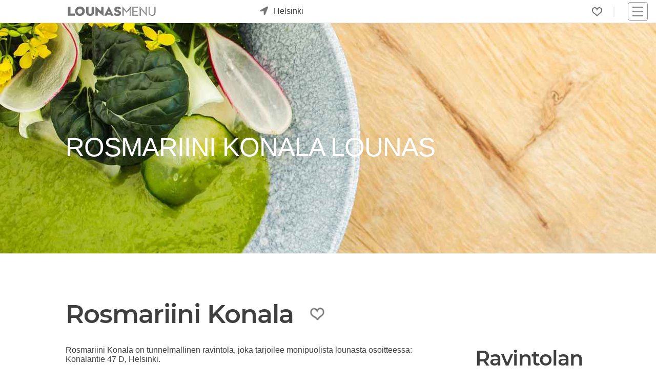

--- FILE ---
content_type: text/html; charset=utf-8
request_url: https://www.lounasmenu.fi/helsinki/rosmariini-konala/lounas/
body_size: 12190
content:
<!DOCTYPE html><html lang="fi"><head><meta content="Rosmariini Konala Helsinki lounas: Katso tämän viikon lounaslista! Tältä sivulta löydät Rosmariini Konala ruokalistat, kuvat, arvostelut ja tarjoukset. Oletko kokeillut Rosmariini Konala lounasta?" name="description"/><meta content="lounas, lounaslista, lounas Helsinki Rosmariini Konala, lounas Helsingissä" name="keywords"/><meta content="UTF-8" name="charset"/><meta content="width=device-width, initial-scale=1, shrink-to-fit=yes" name="viewport"/><meta content="text/html; charset=UTF-8; IE=edge" http-equiv="X-UA-Compatible"/><meta content="text/html; charset=utf-8" http-equiv="content-type"/><meta content="fi" http-equiv="content-language"/><meta content="fi_FI" property="og:locale"/><meta content="website" property="og:type"/><meta content="Lounas Rosmariini Konala Helsinki - Lounasmenu.fi" property="og:image:alt"/><meta content="image/jpeg" property="og:image:type"/><title>Lounas Rosmariini Konala Helsinki - Lounasmenu.fi</title><meta content="Lounas Rosmariini Konala Helsinki - Lounasmenu.fi" property="og:title"/><meta content="https://www.lounasmenu.fi/helsinki/rosmariini-konala/lounas/" property="og:url"/><meta content="Rosmariini Konala Helsinki lounas: Katso tämän viikon lounaslista! Tältä sivulta löydät Rosmariini Konala ruokalistat, kuvat, arvostelut ja tarjoukset. Oletko kokeillut Rosmariini Konala lounasta?" property="og:description"/><meta content="https://cdn.ecommaker.com/fs/lunch/cmpp/20230527-094518-610365.jpg" property="og:image"/><meta content="https://cdn.ecommaker.com/fs/lunch/cmpp/20230527-094518-610365.jpg" property="og:image:secure_url"/><meta content="400" property="og:image:width"/><meta content="194" property="og:image:height"/><meta content="Lounasmenu.fi" property="og:site_name"/><meta content="www.lounasmenu.fi" name="twitter:domain"/><meta content="Lounas Rosmariini Konala Helsinki - Lounasmenu.fi" name="twitter:title"/><meta content="https://www.lounasmenu.fi/helsinki/rosmariini-konala/lounas/" name="twitter:url"/><meta content="Rosmariini Konala Helsinki lounas: Katso tämän viikon lounaslista! Tältä sivulta löydät Rosmariini Konala ruokalistat, kuvat, arvostelut ja tarjoukset. Oletko kokeillut Rosmariini Konala lounasta?" name="twitter:description"/><meta content="https://cdn.ecommaker.com/fs/lunch/cmpp/20230527-094518-610365.jpg" name="twitter:image"/><meta content="Lounas Rosmariini Konala Helsinki - Lounasmenu.fi" itemprop="name"/><meta content="https://www.lounasmenu.fi/helsinki/rosmariini-konala/lounas/" itemprop="url"/><meta content="Rosmariini Konala Helsinki lounas: Katso tämän viikon lounaslista! Tältä sivulta löydät Rosmariini Konala ruokalistat, kuvat, arvostelut ja tarjoukset. Oletko kokeillut Rosmariini Konala lounasta?" itemprop="description"/><meta content="https://cdn.ecommaker.com/fs/lunch/cmpp/20230527-094518-610365.jpg" itemprop="image"/><meta name="ir-site-verification-token" value="-27891718"/><meta content="0b23425e153c9e7722dd666308ebd4cf" name="verification"/><link href="https://www.lounasmenu.fi/helsinki/rosmariini-konala/lounas/" rel="canonical"/><link href="/static/media/icons/lns/favicon.85cc527bd4ab.ico" rel="shortcut icon" type="image/png"/><link href="/static/media/icons/lns/favicon-96x96.f3e7700eb493.png" rel="icon" sizes="96x96" type="image/png"/><link href="/static/media/icons/lns/favicon-16x16.1379bb1dd167.png" rel="icon" sizes="16x16" type="image/png"/><link href="/static/media/icons/lns/favicon-32x32.b3d46ec57606.png" rel="icon" sizes="32x32" type="image/png"/><link href="/media/icons/manifest.json" rel="manifest"/><meta content="#1E1E1E" name="theme-color"/><link href="/static/media/icons/lns/favicon-192x192.44e5a80c0487.png" rel="icon" sizes="192x192" type="image/png"/><link href="/static/media/icons/lns/apple-touch-icon-57x57.21d89ed256c6.png" rel="apple-touch-icon" sizes="57x57"/><link href="/static/media/icons/lns/apple-touch-icon-114x114.e0914b9f43c3.png" rel="apple-touch-icon" sizes="114x114"/><link href="/static/media/icons/lns/apple-touch-icon-72x72.ff5f0e681369.png" rel="apple-touch-icon" sizes="72x72"/><link href="/static/media/icons/lns/apple-touch-icon-144x144.f632e4553580.png" rel="apple-touch-icon" sizes="144x144"/><link href="/static/media/icons/lns/apple-touch-icon-60x60.e6e64e2dbe3b.png" rel="apple-touch-icon" sizes="60x60"/><link href="/static/media/icons/lns/apple-touch-icon-120x120.037dc4705dee.png" rel="apple-touch-icon" sizes="120x120"/><link href="/static/media/icons/lns/apple-touch-icon-76x76.fdb5d287c6f7.png" rel="apple-touch-icon" sizes="76x76"/><link href="/static/media/icons/lns/apple-touch-icon-152x152.e2350fc76436.png" rel="apple-touch-icon" sizes="152x152"/><link href="/static/media/icons/lns/apple-touch-icon-180x180.8d62f4f12673.png" rel="apple-touch-icon" sizes="180x180"/><link href="/static/media/icons/lns/apple-touch-startup-image-1536x2008.c8397cc23554.png" media="(device-width: 768px) and (device-height: 1024px) and (orientation: portrait) and (-webkit-device-pixel-ratio: 2)" rel="apple-touch-startup-image"/><link href="/static/media/icons/lns/apple-touch-startup-image-1496x2048.69b095cbf652.png" media="(device-width: 768px) and (device-height: 1024px) and (orientation: landscape) and (-webkit-device-pixel-ratio: 2)" rel="apple-touch-startup-image"/><link href="/static/media/icons/lns/apple-touch-startup-image-768x1004.c6045cdb6a1d.png" media="(device-width: 768px) and (device-height: 1024px) and (orientation: portrait) and (-webkit-device-pixel-ratio: 1)" rel="apple-touch-startup-image"/><link href="/static/media/icons/lns/apple-touch-startup-image-748x1024.9fcdaf899343.png" media="(device-width: 768px) and (device-height: 1024px) and (orientation: landscape) and (-webkit-device-pixel-ratio: 1)" rel="apple-touch-startup-image"/><link href="/static/media/icons/lns/apple-touch-startup-image-640x1096.7002563aca5c.png" media="(device-width: 320px) and (device-height: 568px) and (-webkit-device-pixel-ratio: 2)" rel="apple-touch-startup-image"/><link href="/static/media/icons/lns/apple-touch-startup-image-640x920.e735523d0124.png" media="(device-width: 320px) and (device-height: 480px) and (-webkit-device-pixel-ratio: 2)" rel="apple-touch-startup-image"/><link href="/static/media/icons/lns/apple-touch-startup-image-320x460.e92a89587482.png" media="(device-width: 320px) and (device-height: 480px) and (-webkit-device-pixel-ratio: 1)" rel="apple-touch-startup-image"/><meta content="#5cb95c" name="msapplication-TileColor"/><meta content="/static/media/icons/lns/mstile-144x144.f632e4553580.png" name="msapplication-TileImage"/><link href="/static/css/main_lns.min.0f1a60e46d83.css " media="all" rel="stylesheet"/><link as="image" fetchpriority="high" href="https://cdn.ecommaker.com/fs/lunch/cmpb/20230527-094518-610365-400.jpg" rel="preload" type="image/jpeg"/><script>
            // var csrf = "wkxUtGWDpQWLHCXru4ptgmgfA5eA7uC1l27rHpO1QL6pBlOIyULKWN2PzQqExevj";
            var show_pin_gallery = 0;
            var listing_btn_more = 1;
            
                var debug = 0;
            
            
                var project_type = "lns";
            
            
                var project_name = "Lounasmenu.fi";
            
            
            
                var base_dir = "/static/";
            
            
                var url_r = "https://rec.ecommaker.com/r/";
            
            
                var lang = "fi";
            
            
                var devmob = 0;
            
            
                var devbot = 1;
            
            
            
            
                var filterDate = "2026-01-22";
            
            
            
            
                var currency = "€";
            
            
                var curCity = "Helsinki";
            
            
                var curCityUrl = "/helsinki/";
            
            
            
                var city_list_ajax = 1;
            
            
            
            
            
            
            
            
            
                var js_d = JSON.parse("\u0022/static/js/d.min.cd10cc814580.js\u0022");
            

            
                var js_lb_box = JSON.parse("\u0022/static/js/lb_box.min.fea68eeabb6d.js\u0022");
            
            
                var css_lb_box = JSON.parse("\u0022/static/css/lb_box.min.49fbbb16f0b0.css\u0022");
            
            
                var js_subscr = JSON.parse("\u0022/static/js/subscr.min.ff50933c68a9.js\u0022");
            
            
                var js_contact = JSON.parse("\u0022/static/js/contact.min.647ba00d42d4.js\u0022");
            

            
            
            
            
            
            
                var round_num = 1;
            
            
            
            
                var events_slugs = JSON.parse("[\u0022vappulounas\u0022, \u0022joululounas\u0022]");
            

            

            
                var timeoutDL = 10;
            
            
                var timeoutQ1 = 100;
            
            
                var timeoutQ2 = 300;
            
            
                var show_magnifier_lightbox = 0;
            
            
                var show_social_share = 1;
            
            
                var show_cookie = 0;
            
            
                var save_cookie = 1;
            
            
                var cookie_consent = 0;
            
            // 
            
                var copyright = 1;
            
            
                var delay_scripts_thirdparties = 1;
            

            
                var js_list0 = JSON.parse("[[\u0022/static/js/deals\u002Dpage.min.dbba73ddb634.js\u0022, 0]]");
            
            
            
            
        </script><script async="" crossorigin="anonymous" src="https://wgt.ecommaker.com/static/js/at.min.js"></script><script async="" data-cookiecategory="analytics" src="https://www.googletagmanager.com/gtag/js?id=G-PX63WJ7FXV" type="text/plain"></script><script data-cookiecategory="analytics" type="text/plain">
                window.dataLayer = window.dataLayer || [];
                function gtag(){dataLayer.push(arguments);}
                gtag('js', new Date());
                gtag('config', 'G-PX63WJ7FXV');
            </script><script data-cookiecategory="analytics" type="text/plain">(function(w,d,s,l,i){w[l]=w[l]||[];w[l].push({'gtm.start':
            new Date().getTime(),event:'gtm.js'});var f=d.getElementsByTagName(s)[0],
            j=d.createElement(s),dl=l!='dataLayer'?'&l='+l:'';j.async=true;j.src=
            'https://www.googletagmanager.com/gtm.js?id='+i+dl;f.parentNode.insertBefore(j,f);
            })(window,document,'script','dataLayer','GTM-MG7QRLZQ');</script><link href="//www.googletagmanager.com" rel="dns-prefetch"/></head><body><div class="site" id="page"><header id="masthead"><div class="fl fl-wrap-const pos-r" style="height: 36px;"><div class="masthead-left fl fl-va" style="top: 50%;transform: translate(0,-50%);"><div class="site-logo"><a href="/" title="Etusivu"><div class="lg lg-f"></div><div class="lg lg-s"></div></a></div><div id="search-city"><div class="city-form"><div class="city-form-before e-swing"><div class="im-geo pos-a"></div></div><div class="city-form-select" id="city-list-top"><p class="m0 m10-lr p10-lr">kaupunki...</p></div></div></div></div><div class="masthead-right fl fl-wrap-const fl-va" style="justify-content: flex-end;"><div class="menu-desk" style="margin-right: 15px;"><ul class="fl fl-wrap ul-n m0"><li class="menu-item m10-lr brr" style="padding-right: 22px;"><div class="fav-top fav-off lk m0" onclick="openFavs();" title="Suosikit"></div><div class="pos-a ztop f-bg-bg f-sh10 f-brr03 f-brw1 f-br-mcl m-6-l p05 d-no" id="menu-fav" style="width: 190px;"><ul class="ul-n m0 p0"></ul></div></li></ul></div><nav id="navbar"><div class="hmb" onclick="nav();"><div class="nav-icon"><div></div></div></div><div class="menu-main-container"><ul class="main-menu sub-menu-hide" id="menu-main"><li class="menu-item menu-item-type-post_type menu-item-object-page"><a href="/">Etusivu</a></li><li class="menu-item menu-item-type-post_type menu-item-object-page"><a href="/tarjoukset/">Tarjoukset</a></li><li class="menu-item menu-item-type-post_type menu-item-object-page"><a href="/blog/">Blogi</a></li><li class="menu-item menu-item-type-post_type menu-item-object-page"><a href="#footer">Ravintoloille</a></li><li class="menu-item menu-item-type-post_type menu-item-object-page"><a href="#footer">Mainostajille</a></li><li class="menu-item menu-item-type-post_type menu-item-object-page"><a href="#footer">Advertise with us</a></li><li class="menu-item menu-item-type-post_type menu-item-object-page"><a href="#footer">Joulukampanja</a></li><li class="menu-item menu-item-type-post_type menu-item-object-page"><a href="/ilmastoystavallinen-lounas-hiilijalanjalkilaskuri/">Syö kestävästi</a></li></ul></div></nav></div></div></header><main role="main"><div class="site-content"><div class="fl fl-wrap"><div class="ol ol-im-h100-mob" style="background-color: var(--mcl);"><img alt="Rosmariini Konala" class="banr e-fade e-zoom" height="281" src="https://cdn.ecommaker.com/fs/lunch/cmpb/20230527-094518-610365-400.jpg" srcset="https://cdn.ecommaker.com/fs/lunch/cmpb/20230527-094518-610365-400.jpg 600w, https://cdn.ecommaker.com/fs/lunch/cmpb/20230527-094518-610365-800.jpg 1000w, https://cdn.ecommaker.com/fs/lunch/cmpb/20230527-094518-610365.jpg 1500w, https://cdn.ecommaker.com/fs/lunch/cmpb/20230527-094518-610365-2000.jpg 2000w" width="800"/><div class="ol-t"><div class="e-fade e-zoom"><h1 class="ol-h c-white f-sh-no al m10-t" style="font-weight: 400;">Rosmariini Konala lounas</h1></div></div></div></div><hr/><div class="w" itemscope="" itemtype="http://schema.org/Restaurant" style="height: auto !important;"><div class="fl fl-wrap fl-va fl-jl-mob m30-b" data-name="Rosmariini Konala" id="comp-data"><h2 class="m0 fs4" itemprop="name">Rosmariini Konala</h2><div class="m30-lr"><div class="fav-comp fav-off lk e-swing" data-cid="10980" data-cityurl="/helsinki/" data-menu-type="lounas" data-slug-company="rosmariini-konala" onclick="clickFav(this);"></div></div></div><div class="fl fl-wrap"><div class="ma mwf m30-b p30-b" style="overflow: auto;"><p class="m0 p10-b">Rosmariini Konala on tunnelmallinen ravintola, joka tarjoilee monipuolista lounasta osoitteessa: Konalantie 47 D, Helsinki.</p><p class="m0 p10-b">Rosmariini Konala on todella suosittu lounaspaikka Helsingissä, joka tarjoilee asiakkaille laadukasta lounasruokaa buffet-pöydästä. Täältä saa myös keittolounasta. Lounasmenu.fi:n kyselyn mukaan 100% suosittelisi Rosmariini Konala muille.</p><p class="m0 p10-b">Etsitkö gluteenitonta ruokaa? Rosmariini Konala tarjoaa herkullista gluteenitonta vaihtoehtoa lounaaksi.</p><p class="m0 p10-b">Katso päivän lounaslista ja tule lounaalle! Tältä sivulta löydät koko viikon ruokalistat ja tarjoukset.</p><p class="m0 p10-b">Arvostele Rosmariini Konala! Kerro muille mitä pidit? Ruoka, ilmapiiri, asiakaspalvelu?</p><p class="m0 p10-b">Kerro kokemuksestasi ja lähetä kuvat. Kaikki arvostelut ovat tärkeitä! Jaa kokemuksesi tuhansien käyttäjien kanssa!</p><div class="p10 f-brw1 f-bg-bg f-br-txt-l f-brrd f-sh-bg-box"><p class="fs08f m0">Tämä sivu ei ole ravintolan virallinen sivu. <a href="/disclaimer/" title="Lue lisää">Lue lisää.</a></p><p class="fs08f m0 m10-t">Aukioloajat, ruokalistat tai hinnat ovat voineet muuttua. Kysy lisää suoraan ravintolasta.</p></div><hr/><div class="fl fl-wrap-const submenu-section m30-b"><p class="wdays lk lk-s-inv p03-l" id="wd0" onclick="mFilterWD(this, 'wd2201'); bxShow('.wdays', '#wd0', 'lk-us');" title="22/01">Torstai</p><p class="wdays lk lk-s-inv p03-l lk-us" id="wd1" onclick="mFilterWD(this, 'wd2301'); bxShow('.wdays', '#wd1', 'lk-us');" title="23/01">Perjantai</p></div><div class="fl fl-wrap-const" id="menus"><div class="mi mi-w-full" id="wd2201"><div class="mih f-brrd"><div style="height: 27px; position: relative;"><div class="pos-a l0"><div class="fl"><h2>Torstai, 22/01</h2></div></div><div class="pos-a r0"><div class="fl"><div class="m10-r"><div class="fl" id="feedback-frm-btn"><div class="lk m0" name="feedback_btn" onclick="showFeedbackForm(14, 10980, 10147);" title="Ehdota muokkausta"><svg class="ic ic-flip-center-v ic-c-fill-txt" fill="currentColor" height="15" style="width: 15px;height: 15px;" viewBox="0 0 16 16" width="15" xmlns="http://www.w3.org/2000/svg"><path d="M12.146.146a.5.5 0 0 1 .708 0l3 3a.5.5 0 0 1 0 .708l-10 10a.5.5 0 0 1-.168.11l-5 2a.5.5 0 0 1-.65-.65l2-5a.5.5 0 0 1 .11-.168l10-10zM11.207 2.5 13.5 4.793 14.793 3.5 12.5 1.207 11.207 2.5zm1.586 3L10.5 3.207 4 9.707V10h.5a.5.5 0 0 1 .5.5v.5h.5a.5.5 0 0 1 .5.5v.5h.293l6.5-6.5zm-9.761 5.175-.106.106-1.528 3.821 3.821-1.528.106-.106A.5.5 0 0 1 5 12.5V12h-.5a.5.5 0 0 1-.5-.5V11h-.5a.5.5 0 0 1-.468-.325z"></path></svg></div></div></div><p class="b" title="13.5€ - 13.5€">14.0€</p></div></div></div></div><div class="mim mim-full"><div class="mim-table"><div class="mim-row"><p class="mim-txt0">SuperTorstai 22.1.2026</p><p class="mim-prc"></p></div><div class="mim-row"><p class="mim-txt0"> Perinteinen hernekeitto savustetulla potkalla (M, L, G) vegaaninen keittiöstä</p><p class="mim-prc"></p></div><div class="mim-row"><p class="mim-txt0"> Naudan ulkofilettä kolmen pippurin kastikkeessa (L, G), ranskalaiset perunat (M, L, G, VE)</p><p class="mim-prc"></p></div><div class="mim-row"><p class="mim-txt0"> Rosmariinin rapeat kananpalat (M) ja paprikamajo (L, G)</p><p class="mim-prc"></p></div><div class="mim-row"><p class="mim-txt0"> Uunifeta-kasvisvuoka (L, G), basmatiriisi (M, L, G, VE)</p><p class="mim-prc"></p></div><div class="mim-row"><p class="mim-txt0"> Pannukakkua, kermavaahtoa, mansikkahilloa (L)</p><p class="mim-prc"></p></div><div class="mim-row"><p class="mim-txt0">Viikon paras päivä 23.1.2026</p><p class="mim-prc"></p></div><div class="mim-row"><p class="mim-txt0"> Meillä tehdyt possunleikkeet (M), chilidippi (L, G), valkosipuliperunat (M, L, G, VE)</p><p class="mim-prc"></p></div><div class="mim-row"><p class="mim-txt0"> Mausteiset kanan reisipalat (M, G), basmatiriisi (M, L, G, VE)</p><p class="mim-prc"></p></div><div class="mim-row"><p class="mim-txt0"> Kukkakaali-kikhernecurry (M, L, G, VE)</p><p class="mim-prc"></p></div><div class="mim-row"><p class="mim-txt0"> Vaihtuva valikoima pizzoja (L), G-keittiöstä</p><p class="mim-prc"></p></div><div class="mim-row"><p class="mim-txt0"> Jädeä, itse tehtyä kinuskikastiketta (L, G)</p><p class="mim-prc"></p></div><div class="mim-row"><p class="mim-txt0">* * * * *</p><p class="mim-prc"></p></div><div class="mim-row"><p class="mim-txt">Lounasbuffet</p><p class="mim-prc">14.0€</p></div><br/><div class="mim-row"><p class="mim-txt0"></p><p class="curs-point lk a-n m0" data-url="https://ravintolarosmariini.fi/wp-content/uploads/2026/01/Rosmariini-viikko-4.pdf" onclick="btnl(this.getAttribute('data-url'), 1);">Klikkaa tästä ja tutustu menuun &gt;&gt;</p><p></p><p class="mim-prc"></p></div></div><div class="mim-table m10-t"><div class="mim-row fl m10-b"><div class="mim-txt ma"><div class="curs-point c ma" data-url="https://ravintolarosmariini.fi/wp-content/uploads/2026/01/Rosmariini-viikko-4.pdf" onclick="btnl(this.getAttribute('data-url'), 1);" style="max-width: 250px;" title="Menu source"><p class="btn btn-sq">Lounaslista</p></div></div></div></div></div></div><div class="mi mi-w-full d-no" id="wd2301"><div class="mih f-brrd"><div style="height: 27px; position: relative;"><div class="pos-a l0"><div class="fl"><h2>Perjantai, 23/01</h2></div></div><div class="pos-a r0"><div class="fl"><div class="m10-r"><div class="fl" id="feedback-frm-btn"><div class="lk m0" name="feedback_btn" onclick="showFeedbackForm(14, 10980, 10147);" title="Ehdota muokkausta"><svg class="ic ic-flip-center-v ic-c-fill-txt" fill="currentColor" height="15" style="width: 15px;height: 15px;" viewBox="0 0 16 16" width="15" xmlns="http://www.w3.org/2000/svg"><path d="M12.146.146a.5.5 0 0 1 .708 0l3 3a.5.5 0 0 1 0 .708l-10 10a.5.5 0 0 1-.168.11l-5 2a.5.5 0 0 1-.65-.65l2-5a.5.5 0 0 1 .11-.168l10-10zM11.207 2.5 13.5 4.793 14.793 3.5 12.5 1.207 11.207 2.5zm1.586 3L10.5 3.207 4 9.707V10h.5a.5.5 0 0 1 .5.5v.5h.5a.5.5 0 0 1 .5.5v.5h.293l6.5-6.5zm-9.761 5.175-.106.106-1.528 3.821 3.821-1.528.106-.106A.5.5 0 0 1 5 12.5V12h-.5a.5.5 0 0 1-.5-.5V11h-.5a.5.5 0 0 1-.468-.325z"></path></svg></div></div></div><p class="b" title="14.0€ - 14.0€">14.0€</p></div></div></div></div><div class="mim mim-full"><div class="mim-table"><div class="mim-row"><p class="mim-txt">Lounasbuffet</p><p class="mim-prc">14.0€</p></div><br/><div class="mim-row"><p class="mim-txt0"></p><p class="curs-point lk a-n m0" data-url="https://ravintolarosmariini.fi/wp-content/uploads/2026/01/Rosmariini-viikko-4.pdf" onclick="btnl(this.getAttribute('data-url'), 1);">Klikkaa tästä ja tutustu menuun &gt;&gt;</p><p></p><p class="mim-prc"></p></div></div><div class="mim-table m10-t"><div class="mim-row fl m10-b"><div class="mim-txt ma"><div class="curs-point c ma" data-url="https://ravintolarosmariini.fi/wp-content/uploads/2026/01/Rosmariini-viikko-4.pdf" onclick="btnl(this.getAttribute('data-url'), 1);" style="max-width: 250px;" title="Menu source"><p class="btn btn-sq">Lounaslista</p></div></div></div></div></div></div></div><div id="company-poll-list"><div><h2 class="fs3f m0 m10-b">Arvostelut</h2><p class="m10-t m30-b c">Oletko kokeillut Rosmariini Konala:n lounasta? Arvostele Rosmariini Konala!</p></div><div class="e-fade" id="company-poll-list0"><div><p class="c i">Suosittelisitko lounasta muille?</p></div><div class="fl fl-wrap-const"><div class="lk" onclick="sendPoll(10980, '00');"><div class="ic-bg lk-hr m30-r"><svg class="ic ic-flip-v ic-c-fill-txt" fill="currentColor" height="50" style="margin: 0;" viewBox="0 0 16 16" width="50" xmlns="http://www.w3.org/2000/svg"><path d="M8.864.046C7.908-.193 7.02.53 6.956 1.466c-.072 1.051-.23 2.016-.428 2.59-.125.36-.479 1.013-1.04 1.639-.557.623-1.282 1.178-2.131 1.41C2.685 7.288 2 7.87 2 8.72v4.001c0 .845.682 1.464 1.448 1.545 1.07.114 1.564.415 2.068.723l.048.03c.272.165.578.348.97.484.397.136.861.217 1.466.217h3.5c.937 0 1.599-.477 1.934-1.064a1.86 1.86 0 0 0 .254-.912c0-.152-.023-.312-.077-.464.201-.263.38-.578.488-.901.11-.33.172-.762.004-1.149.069-.13.12-.269.159-.403.077-.27.113-.568.113-.857 0-.288-.036-.585-.113-.856a2.144 2.144 0 0 0-.138-.362 1.9 1.9 0 0 0 .234-1.734c-.206-.592-.682-1.1-1.2-1.272-.847-.282-1.803-.276-2.516-.211a9.84 9.84 0 0 0-.443.05 9.365 9.365 0 0 0-.062-4.509A1.38 1.38 0 0 0 9.125.111L8.864.046zM11.5 14.721H8c-.51 0-.863-.069-1.14-.164-.281-.097-.506-.228-.776-.393l-.04-.024c-.555-.339-1.198-.731-2.49-.868-.333-.036-.554-.29-.554-.55V8.72c0-.254.226-.543.62-.65 1.095-.3 1.977-.996 2.614-1.708.635-.71 1.064-1.475 1.238-1.978.243-.7.407-1.768.482-2.85.025-.362.36-.594.667-.518l.262.066c.16.04.258.143.288.255a8.34 8.34 0 0 1-.145 4.725.5.5 0 0 0 .595.644l.003-.001.014-.003.058-.014a8.908 8.908 0 0 1 1.036-.157c.663-.06 1.457-.054 2.11.164.175.058.45.3.57.65.107.308.087.67-.266 1.022l-.353.353.353.354c.043.043.105.141.154.315.048.167.075.37.075.581 0 .212-.027.414-.075.582-.05.174-.111.272-.154.315l-.353.353.353.354c.047.047.109.177.005.488a2.224 2.224 0 0 1-.505.805l-.353.353.353.354c.006.005.041.05.041.17a.866.866 0 0 1-.121.416c-.165.288-.503.56-1.066.56z"></path></svg></div></div><div class="lk" onclick="sendPoll(10980, '01');"><div class="ic-bg lk-hr"><svg class="ic ic-c-fill-txt" fill="currentColor" height="50" style="margin: 0;" viewBox="0 0 16 16" width="50" xmlns="http://www.w3.org/2000/svg"><path d="M8.864.046C7.908-.193 7.02.53 6.956 1.466c-.072 1.051-.23 2.016-.428 2.59-.125.36-.479 1.013-1.04 1.639-.557.623-1.282 1.178-2.131 1.41C2.685 7.288 2 7.87 2 8.72v4.001c0 .845.682 1.464 1.448 1.545 1.07.114 1.564.415 2.068.723l.048.03c.272.165.578.348.97.484.397.136.861.217 1.466.217h3.5c.937 0 1.599-.477 1.934-1.064a1.86 1.86 0 0 0 .254-.912c0-.152-.023-.312-.077-.464.201-.263.38-.578.488-.901.11-.33.172-.762.004-1.149.069-.13.12-.269.159-.403.077-.27.113-.568.113-.857 0-.288-.036-.585-.113-.856a2.144 2.144 0 0 0-.138-.362 1.9 1.9 0 0 0 .234-1.734c-.206-.592-.682-1.1-1.2-1.272-.847-.282-1.803-.276-2.516-.211a9.84 9.84 0 0 0-.443.05 9.365 9.365 0 0 0-.062-4.509A1.38 1.38 0 0 0 9.125.111L8.864.046zM11.5 14.721H8c-.51 0-.863-.069-1.14-.164-.281-.097-.506-.228-.776-.393l-.04-.024c-.555-.339-1.198-.731-2.49-.868-.333-.036-.554-.29-.554-.55V8.72c0-.254.226-.543.62-.65 1.095-.3 1.977-.996 2.614-1.708.635-.71 1.064-1.475 1.238-1.978.243-.7.407-1.768.482-2.85.025-.362.36-.594.667-.518l.262.066c.16.04.258.143.288.255a8.34 8.34 0 0 1-.145 4.725.5.5 0 0 0 .595.644l.003-.001.014-.003.058-.014a8.908 8.908 0 0 1 1.036-.157c.663-.06 1.457-.054 2.11.164.175.058.45.3.57.65.107.308.087.67-.266 1.022l-.353.353.353.354c.043.043.105.141.154.315.048.167.075.37.075.581 0 .212-.027.414-.075.582-.05.174-.111.272-.154.315l-.353.353.353.354c.047.047.109.177.005.488a2.224 2.224 0 0 1-.505.805l-.353.353.353.354c.006.005.041.05.041.17a.866.866 0 0 1-.121.416c-.165.288-.503.56-1.066.56z"></path></svg></div></div></div></div><div class="e-fade d-no" id="company-poll-list-feedback"><div id="feedback-poll"><div class="bx p10" style="max-width: 400px; margin: 3em auto;"><div class="wn c ma"><div class="c m0" id="feedback-poll-frm"><div class="c m0 m10-t e-fade d-no" id="feedback-poll-dot"></div><form class="m0 p0" method="post"><input name="csrfmiddlewaretoken" type="hidden" value="oMu7NuZ5IA8YEHZ2cuAqwwFsvqfL7LBndu4E1dRt9viCyqQjgkWHcXr2ubrPxvuF"/><div class="gr al m10-t"><label class="c-txt" for="message" id="feedback-poll-mess">En suosittele tai suosittelen, koska...</label><textarea aria-placeholder="Viesti" maxlength="4096" name="message" placeholder="Viesti" required="" style="width: 100%; border-radius: 5px;"></textarea></div><div class="gr ma m10-t" style="max-width: 150px;"><input id="feedback_poll_cid" name="cid" type="hidden" value="10980"/><input id="feedback_poll_brinf" name="brinf" type="hidden"/><input id="feedback_poll_type" name="contact_type" type="hidden" value="8"/><button class="btn-sq m0" name="contact_submit" type="submit">Lähetä</button></div></form><p class="m0 c e-fade d-no" id="feedback-poll-ok">Kiitos, että autat meitä kehittämään palveluamme.</p><p class="m0 c e-fade d-no" id="feedback-poll-er">Viestin lähetys epäonnistui. Yritä myöhemmin uudelleen tai ota yhteyttä sähköpostitse info@lounasmenu.fi</p><p class="m0 c e-fade d-no" id="feedback-poll-er-mess"></p></div><div class="m10-tb c"><p class="m0 fs07 c-txt">Katso <a class="m0 c-txt" href="/privacy-policy/" title="katso Tietosuojaseloste">Tietosuojaseloste</a></p></div></div></div></div></div><div class="e-fade d-no" id="company-poll-list-adds"></div><div class="e-fade d-no" id="company-poll-list-end"><div><p class="c">Kiitos avustasi! Sinun kokemuksesi voi auttaa muita tekemään parempia valintoja.</p></div></div><div class="c m30-t"><div><a class="m0 c-txt" href="#gallery" onclick="showForm('#upload-frm-btn', '#contact');" title="katso Kokemuksia">Lähetä kuva</a></div></div></div><hr/><hr/></div><hr class="mob-no-d"/><div class="ma ml-mob-a sb25 m30-b"><div style="max-width: 275px;"><h2 class="fs3 m0 m10-b">Ravintolan tiedot</h2><p></p><div class="fl ma" id="feedback-frm-btn"><button class="btn-sq btn-inv m0" name="feedback_btn" onclick="showFeedbackForm(4, 10980, 10147);">Ehdota muokkausta</button></div><div id="feedback"></div><p></p><div class="m10-tb c"><p class="m0 fs07 c-txt"><a class="m0 c-txt" href="https://contact.lounasmenu.fi/contact-us-restaurant/" rel="nofollow" title="katso Ravintoloitsille">Ravintoloitsille</a></p></div><hr class="m0 m30-tb" style="opacity: 0.2;"/><p>Aukioloajat, ruokalistat tai hinnat ovat voineet muuttua. Kysy lisää suoraan ravintolasta.</p><hr class="m0 m30-tb" style="opacity: 0.2;"/><div class="fl fl-jl"><h3 class="fs2 m0 m10-b">Lounasajat</h3><div class="m10-l"><div class="fl" id="feedback-frm-btn"><div class="lk m0" name="feedback_btn" onclick="showFeedbackForm(16, 10980, 10147);" title="Ehdota muokkausta"><svg class="ic ic-flip-center-v ic-c-fill-txt" fill="currentColor" height="15" style="width: 15px;height: 15px;" viewBox="0 0 16 16" width="15" xmlns="http://www.w3.org/2000/svg"><path d="M12.146.146a.5.5 0 0 1 .708 0l3 3a.5.5 0 0 1 0 .708l-10 10a.5.5 0 0 1-.168.11l-5 2a.5.5 0 0 1-.65-.65l2-5a.5.5 0 0 1 .11-.168l10-10zM11.207 2.5 13.5 4.793 14.793 3.5 12.5 1.207 11.207 2.5zm1.586 3L10.5 3.207 4 9.707V10h.5a.5.5 0 0 1 .5.5v.5h.5a.5.5 0 0 1 .5.5v.5h.293l6.5-6.5zm-9.761 5.175-.106.106-1.528 3.821 3.821-1.528.106-.106A.5.5 0 0 1 5 12.5V12h-.5a.5.5 0 0 1-.5-.5V11h-.5a.5.5 0 0 1-.468-.325z"></path></svg></div></div></div></div><div><meta content="Mo-Fr 10:00-14:00" itemprop="openingHours"/><ul class="l-prc m0"><li>Ma <span style="min-width: auto;">10:00-14:00</span></li><li>Ti <span style="min-width: auto;">10:00-14:00</span></li><li>Ke <span style="min-width: auto;">10:00-14:00</span></li><li>To <span style="min-width: auto;">10:00-14:00</span></li><li>Pe <span style="min-width: auto;">10:00-14:00</span></li></ul></div><hr class="m0 m30-tb" style="opacity: 0.2;"/><span id="contact-details"></span><h3 class="fs2 m0 m10-b">Ota yhteyttä</h3><div class="lk d-bl m10-t" data-cid="10980" data-type="email" onclick="getEmail(this.getAttribute('data-cid'));">sähköposti</div><a class="d-bl m10-t wb" href="tel:0451329370">puh. <span content="0451329370" itemprop="telephone">0451329370</span></a><hr class="m0 m30-tb" style="opacity: 0.2;"/><h3 class="fs2 m0 m10-b">Osoite</h3><div itemprop="address" itemscope="" itemtype="http://schema.org/PostalAddress"><p class="m0" itemprop="streetAddress">Konalantie 47 D</p><p class="m0"><span itemprop="postalCode">00390</span> <span itemprop="addressLocality">Helsinki</span>, <span content="FI" itemprop="addressCountry">Finland</span></p><p>9.2km keskustasta</p></div><div class="fl ma"><div class="btn btn-sq btn-inv m0 m10-t p05 p30-lr c-white" data-cid="10980" data-cityurl="/helsinki/" data-cn="Rosmariini Konala" onclick="openCitySearch(this);" style="min-width: 180px;">Reitti</div></div><div class="fl ma"><a class="btn btn-sq btn-inv m0 m30-t p05 p30-lr c-white" href="/helsinki/" style="min-width: 180px;" title="Helsinki" type="button">Helsinki</a></div><hr class="m0 m30-tb" id="login" style="opacity: 0.2;"/><h3 class="fs2 m0 m10-b">Ravintoloitsijalle</h3><p>Palvelu on vain jäsenille. Etkö vielä ole jäsen? <a href="https://contact.lounasmenu.fi/contact-us-restaurant/" rel="nofollow" title="Liity nyt!">Liity nyt!</a></p><p></p><div class="fl ma" id="lg-frm-btn" style="max-width: 180px;"><button class="btn-sq btn-inv m0" name="lg_btn" onclick="showlgForm(6, 10980, 10147);" style="min-width: 180px;">Kirjaudu</button></div><div id="lg"></div><p></p></div></div></div><div><div class="fl fl-wrap"><div class="ol ol-im-h100-mob pos-r o-v h-a m10-tb"><div class="lzy e-fade show pos-a-mob pos-c-v"><div class="al m0 m10-b"><h2 class="fs3f b m0" style="letter-spacing: 1px;"><span class="fs3f b c-mc">100%</span> lounastajista ovat tyytyväisiä</h2></div><p class="fs2 al m0 m10-t">Lounasmenu.fi:n kyselyn mukaan 100% suosittelisi Rosmariini Konala muille.</p></div></div><div class="ol ol-im-h50-mob im-br m30-lr" style="background-color: var(--bg);"><div class="ol ol-im-h50-mob" style="background-color: var(--bg); max-height: 500px; max-width: 500px;"><img alt="Stats" class="lzy e-fade e-zoom hide" data-src="https://cdn.ecommaker.com/fs/lns/poll_stats.jpg" height="580" src="data:image/svg+xml;utf8,&lt;svg xmlns='http://www.w3.org/2000/svg' class='' width='580' height='580' viewBox='0 0 580 580'&gt;&lt;rect style='fill: rgb(230, 238, 255);' width='580' height='580'&gt;&lt;/rect&gt;&lt;/svg&gt;" width="580"/><noscript><img alt="Stats" class="banr" height="580" src="https://cdn.ecommaker.com/fs/lns/poll_stats.jpg" width="580"/></noscript></div><div class="ol-t"><span class="im dots" style="z-index: 100; position: absolute; opacity: 0.1;"><svg height="20" viewBox="0 0 100 30" width="70" xmlns="http://www.w3.org/2000/svg"><circle class="infty0" cx="15" cy="15" r="14"></circle><circle class="infty1" cx="50" cy="15" r="14"></circle><circle class="infty2" cx="85" cy="15" r="14"></circle></svg></span><div class="lzy e-fade show w-m50" style="background-color: var(--mc);"></div></div></div></div></div><hr/><div id="gallery"><div class="w m10-b"><h2 class="fs3f">Rosmariini Konala kokemuksia</h2></div><div class="fl fl-wrap"><div class="ol ol-im-h100-mob ol-mob-block f-brrd"><div class="ol ol-im-h100-mob" style="background-color: var(--bg);"><img alt="Upload image" class="lzy banr e-fade e-zoom hide" data-src="https://cdn.ecommaker.com/fs/lns/upload-gallery-400.jpg" data-srcset="https://cdn.ecommaker.com/fs/lns/upload-gallery-400.jpg 600w, https://cdn.ecommaker.com/fs/lns/upload-gallery-800.jpg 1000w, https://cdn.ecommaker.com/fs/lns/upload-gallery.jpg 1500w, https://cdn.ecommaker.com/fs/lns/upload-gallery-2000.jpg 2000w" height="259" src="data:image/svg+xml;utf8,&lt;svg xmlns='http://www.w3.org/2000/svg' class='' width='800' height='260' viewBox='0 0 800 260'&gt;&lt;rect style='fill: rgb(230, 238, 255);' width='800' height='260'&gt;&lt;/rect&gt;&lt;/svg&gt;" width="800"/><span class="im dots" style="z-index: 100; position: absolute; opacity: 0.1;"><svg height="20" viewBox="0 0 100 30" width="70" xmlns="http://www.w3.org/2000/svg"><circle class="infty0" cx="15" cy="15" r="14"></circle><circle class="infty1" cx="50" cy="15" r="14"></circle><circle class="infty2" cx="85" cy="15" r="14"></circle></svg></span></div><div class="ol-t"><div class="lzy e-fade show w-m50" style="background-color: var(--bg); border-radius: 0.3em;"></div></div></div></div><div id="upload-form"><div class="fl ma m30-t" id="upload-frm-btn" style="max-width: 180px;"><button class="btn-sq m0" name="contact" onclick="showForm('#upload-frm-btn', '#contact');">Lähetä kuvat</button></div><div class="bx m10-t e-fade d-no" id="contact"><div class="wn c ma"><div class="c m10-tb" id="contact-frm"><div class="m0 c ma e-fade d-no" id="contact-dot"></div><div class="m0 c ma f-brrd f-bg-bg e-fade d-no" id="contact-bar" style="height: 10px; width: 100px;"></div><form class="m0 p0" enctype="multipart/form-data" method="post"><input name="csrfmiddlewaretoken" type="hidden" value="2TeEsBS09qsDh1s1tfSJns1o1s5luyL4RBObGkKoAlChbKjix5e03TNY0dhpUiEm"/><div class="fl fl-wrap ma"><input accept=".jpg, .jpeg, .png, .heic, .heif, .wbmp, .webp, .wmf" class="m10-lr" id="files" multiple="" name="files" required="" style="max-width: 300px; height: 49px;" type="file"/><input id="contact_brinf" name="brinf" type="hidden"/><input id="contact_type" name="contact_type" type="hidden" value="3"/><div class="m10-lr" style="max-width: 150px;"><button class="btn-sq m0" name="contact_submit" type="submit">Lähetä</button></div></div></form><p class="m0 c e-fade d-no" id="contact-ok">Kiitos, kuvan lähettäminen onnistui!</p><p class="m0 c e-fade d-no" id="contact-er">Kuvan lähetys epäonnistui. Tarkista tiedot ja yritä uudelleen.</p><p class="m0 c e-fade d-no" id="contact-er-mess"></p></div><div class="fl fl-wrap ma"><p class="m0 m10-lr fs07 c-txt">Types: jpg, jpeg, png, heic, heif, wbmp, webp, wmf.</p><p class="m0 m10-lr fs07 c-txt">Katso <a class="m0 c-txt" href="/terms-and-conditions/" title="katso Käyttöehdot">Käyttöehdot</a></p></div></div></div></div><hr/></div><hr/><div class="fl fl-wrap"><div class="ma" style="width: 100%;"><h2 class="fs3f">Lähistöllä</h2><div class="mn-item mn-menu m80-b" id="nearby"><div class="mi" data-cid="14420" data-cityurl="/helsinki/" data-md="" data-mid="" onmouseover="showCompOnMapPop(this.getAttribute('data-cid'));"><div class="mii"><div class="miii"><div style="position: absolute; left: 0; bottom: 0; z-index: 2;"><div class="fl fl-wrap"></div></div></div><div class="miib"><a class="a-n" href="/helsinki/norlandia-yhdessa-isopakari/lounas/" rel="noopener" target="_blank"><img alt="Norlandia Yhdessä Isopakari" class="miibm e-fade e-zoom show lzy" data-src="https://cdn.ecommaker.com/fs/lunch/cmpp/20230527-094526-083389.jpg" data-srcset="https://cdn.ecommaker.com/fs/lunch/cmpp/20230527-094526-083389-270.jpg 300w, https://cdn.ecommaker.com/fs/lunch/cmpp/20230527-094526-083389.jpg" height="194" src="data:image/svg+xml;utf8,&lt;svg xmlns='http://www.w3.org/2000/svg' class='' width='399' height='194' viewBox='0 0 399 194'&gt;&lt;rect style='fill: rgb(230, 238, 255);' width='399' height='194'&gt;&lt;/rect&gt;&lt;/svg&gt;" width="399"/></a></div></div><div class="mih"><a class="a-n" href="/helsinki/norlandia-yhdessa-isopakari/lounas/" rel="noopener" target="_blank"><h2 title="Ravintolan sivulle ...">Norlandia Yhdessä Isopakari</h2></a></div><div class="mid"><div class="mida lk a-n" data-cid="14420" data-name="Norlandia Yhdessä Isopakari" data-url="None" onclick="showCompMapPrev(this);" onmouseleave="showCompMapPrevClose(this);" onmouseover="showCompMapPrev(this);"><p>Pakarituvantie 4</p><p>00410 Helsinki</p></div><div class="mid-othr"><div class="midd lk" data-cid="14420" data-name="Norlandia Yhdessä Isopakari" data-url="None" onclick="showCompMapPrev(this);" onmouseleave="showCompMapPrevClose(this);" onmouseover="showCompMapPrev(this);"><svg height="15" viewBox="0 0 800 800" width="13" xmlns="http://www.w3.org/2000/svg"><circle class="svg-str svg-s80" cx="400" cy="310" r="143"></circle><path class="svg-str svg-s80" d="M400,27c156.3,0,283,126.7,283,283,0,169.478-203.2,463-283,463-80.2,0-283-293.015-283-463C117,153.7,243.7,27,400,27Z"></path></svg><p title="1.0km Rosmariini Konala:sta">1.0km</p><img alt="Norlandia Yhdessä Isopakari osoite" class="miibmm pos-a ztop f-bg-bg f-sh10 f-brr03 f-brw1 f-br-mcl m-1-l p05 d-no lzy" data-src="https://cdn.ecommaker.com/fs/maps/mp14420.jpg" height="194" src="data:image/svg+xml;utf8,&lt;svg xmlns='http://www.w3.org/2000/svg' class='' width='256' height='256' viewBox='0 0 256 256'&gt;&lt;rect style='fill: rgb(230, 238, 255);' width='256' height='256'&gt;&lt;/rect&gt;&lt;/svg&gt;" width="399"/></div><div class="mido"><svg height="15" viewBox="0 0 830 830" width="15" xmlns="http://www.w3.org/2000/svg"><circle class="svg-str svg-s80" cx="400" cy="400" r="330"></circle><rect class="svg-str svg-s80" height="380" rx="34" ry="34" width="10" x="400" y="130"></rect><path class="svg-str svg-s80" d="M378,439l-122-75a34,34,0,1,1,35-58l122,75A34,34,0,1,1,378.606,439Z"></path></svg><p title="Aukioloajat: 11:30-13:30">11:30-13:30</p></div><div class="midp"><p title="Hinta: €14.0">€14.0</p></div></div></div></div><div class="mi" data-cid="14475" data-cityurl="/helsinki/" data-md="" data-mid="" onmouseover="showCompOnMapPop(this.getAttribute('data-cid'));"><div class="mii"><div class="miii"><div style="position: absolute; left: 0; bottom: 0; z-index: 2;"><div class="fl fl-wrap"></div></div></div><div class="miib"><a class="a-n" href="/helsinki/cafe-elo-malminkartano/lounas/" rel="noopener" target="_blank"><img alt="Cafe Elo Malminkartano" class="miibm e-fade e-zoom show lzy" data-src="https://cdn.ecommaker.com/fs/lunch/cmpp/20230527-094535-143171.jpg" data-srcset="https://cdn.ecommaker.com/fs/lunch/cmpp/20230527-094535-143171-270.jpg 300w, https://cdn.ecommaker.com/fs/lunch/cmpp/20230527-094535-143171.jpg" height="194" src="data:image/svg+xml;utf8,&lt;svg xmlns='http://www.w3.org/2000/svg' class='' width='399' height='194' viewBox='0 0 399 194'&gt;&lt;rect style='fill: rgb(230, 238, 255);' width='399' height='194'&gt;&lt;/rect&gt;&lt;/svg&gt;" width="399"/></a></div></div><div class="mih"><a class="a-n" href="/helsinki/cafe-elo-malminkartano/lounas/" rel="noopener" target="_blank"><h2 title="Ravintolan sivulle ...">Cafe Elo Malminkartano</h2></a></div><div class="mid"><div class="mida lk a-n" data-cid="14475" data-name="Cafe Elo Malminkartano" data-url="None" onclick="showCompMapPrev(this);" onmouseleave="showCompMapPrevClose(this);" onmouseover="showCompMapPrev(this);"><p>Puustellintie 1</p><p>00410 Helsinki</p></div><div class="mid-othr"><div class="midd lk" data-cid="14475" data-name="Cafe Elo Malminkartano" data-url="None" onclick="showCompMapPrev(this);" onmouseleave="showCompMapPrevClose(this);" onmouseover="showCompMapPrev(this);"><svg height="15" viewBox="0 0 800 800" width="13" xmlns="http://www.w3.org/2000/svg"><circle class="svg-str svg-s80" cx="400" cy="310" r="143"></circle><path class="svg-str svg-s80" d="M400,27c156.3,0,283,126.7,283,283,0,169.478-203.2,463-283,463-80.2,0-283-293.015-283-463C117,153.7,243.7,27,400,27Z"></path></svg><p title="1.1km Rosmariini Konala:sta">1.1km</p><img alt="Cafe Elo Malminkartano osoite" class="miibmm pos-a ztop f-bg-bg f-sh10 f-brr03 f-brw1 f-br-mcl m-1-l p05 d-no lzy" data-src="https://cdn.ecommaker.com/fs/maps/mp14475.jpg" height="194" src="data:image/svg+xml;utf8,&lt;svg xmlns='http://www.w3.org/2000/svg' class='' width='256' height='256' viewBox='0 0 256 256'&gt;&lt;rect style='fill: rgb(230, 238, 255);' width='256' height='256'&gt;&lt;/rect&gt;&lt;/svg&gt;" width="399"/></div><div class="mido"><svg height="15" viewBox="0 0 830 830" width="15" xmlns="http://www.w3.org/2000/svg"><circle class="svg-str svg-s80" cx="400" cy="400" r="330"></circle><rect class="svg-str svg-s80" height="380" rx="34" ry="34" width="10" x="400" y="130"></rect><path class="svg-str svg-s80" d="M378,439l-122-75a34,34,0,1,1,35-58l122,75A34,34,0,1,1,378.606,439Z"></path></svg><p title="Aukioloajat: 10:30-14:00">10:30-14:00</p></div><div class="midp"><p title="Hinta: €14.0">€14.0</p></div></div></div></div></div></div></div><hr/><h2 class="fs3f b al m0 m10-b">Helsingin parhaat lounaat</h2><div class="fl fl-wrap"><div class="ol ol-im-h100-mob"><div class="lzy e-fade show"><ul class="ul-n m0 m10-t"><li class="al m30-l p10-b">Listasimme Helsingin parhaat lounaat – pöytiin tarjoiltuna a la carte annokset, perinteiset buffetlounaat noutopöydästä ja kasvisruokapaikat.</li><li class="al m30-l p10-b">Voit löytää sijaintisi kartalta ja katsoa lounaat läheltäsi.</li><li class="al m30-l p10-b">Katso mitä tänään lounaaksi, tutustu viikon lounaslistoja ja valita lounaspaikkoja suosikiksi painamalla -painiketta ravintolan nimen vierestä.</li></ul><a class="btn btn-sq m30 p05 p30-lr c-white" href="/helsinki/" title="Tutustu" type="button">Tutustu</a></div></div><div class="ol ol-im-h50-mob im-br" style="background-color: var(--bg);"><div class="ol ol-im-h50-mob" style="background-color: var(--bg);"><img alt="Lounas ruokalista" class="lzy e-fade e-zoom hide" data-src="https://cdn.ecommaker.com/fs/lns/hp2.jpg" height="360" src="data:image/svg+xml;utf8,&lt;svg xmlns='http://www.w3.org/2000/svg' class='' width='580' height='653' viewBox='0 0 580 653'&gt;&lt;rect style='fill: rgb(230, 238, 255);' width='580' height='653'&gt;&lt;/rect&gt;&lt;/svg&gt;" style="max-width: 360px;"/></div><div class="ol-t"><span class="im dots" style="z-index: 100; position: absolute; opacity: 0.1;"><svg height="20" viewBox="0 0 100 30" width="70" xmlns="http://www.w3.org/2000/svg"><circle class="infty0" cx="15" cy="15" r="14"></circle><circle class="infty1" cx="50" cy="15" r="14"></circle><circle class="infty2" cx="85" cy="15" r="14"></circle></svg></span><div class="lzy e-fade show w-m50" style="background-color: var(--mc);"></div></div></div></div><hr/><div id="faqs"><h2 class="fs3f">Usein Kysytyt Kysymykset</h2><details><summary><span class="fs14f">Mistä löydän Rosmariini Konala:n lounaslista?</span></summary><div class="faq-a"><p>Katso päivän lounaslista meidän sivulta. Jos lounaslistaa ei saatavilla, ota yhteyttä suoraan ravintolaan.</p></div></details><details><summary><span class="fs14f">Paljonko Rosmariini Konala:n lounas maksaa?</span></summary><div class="faq-a"><p>Rosmariini Konala lounas maksaa 14,00€.</p></div></details><details><summary><span class="fs14f">Missä Rosmariini Konala sijaitsee?</span></summary><div class="faq-a"><p>Ravintolan osoite: Konalantie 47 D, Helsinki.</p></div></details><details><summary><span class="fs14f">Rosmariini Konala lounasajat?</span></summary><div class="faq-a"><p>Lounas on tarjolla Ma-Pe 10:00-14:00.</p></div></details><details><summary><span class="fs14f">Olen kasvissyöjä, löydänkö sopivaa syöttävää Rosmariini Konala ravintolasta?</span></summary><div class="faq-a"><p>Kyllä, kasvissyöjät on huomioitu lounasvaihtoehdolla joka päivä.</p></div></details><details><summary><span class="fs14f">Mikä on Rosmariini Konala ravintolan virallinen verkkosivusto?</span></summary><div class="faq-a"><p>Hae Rosmariini Konala Googlesta. Tunnetaan myös: Rosmariini Konala lounas, Rosmariini Konala Helsinki, Rosmariini Konala Konalantie, Rosmariini Konala menu, Rosmariini Konala ruokalista, Ravintola Rosmariini Konala.</p></div></details></div><hr/><div id="breadcrumbs"><div class="fl"><a href="/">Etusivu</a><p class="m0 p10-lr">&gt;</p><a href="/helsinki/">Helsinki</a><p class="m0 p10-lr">&gt;</p><a href="/helsinki/rosmariini-konala/lounas/">Rosmariini Konala</a></div></div></div><hr/><div id="subscr"></div><hr/><div id="feedback"></div><div class="w"><div id="deals"></div></div></div></main><footer role="contentinfo"><div class="ft" id="footer"><div class="ma ft-min"><ul class="ul-n p10-tb p30-lr"><li class="ma p10"><p class="u b">Info</p><p class="m0 m10-t" style="max-width: 210px;">Lounasmenu.fi: Meiltä löydät KAIKKI lounaat ja lounaslistat Suomessa. Autamme suomalaisia tekemään parempia ja kestävämpiä valintoja.</p><p class="m30-t u b">Ehdota ravintolaa</p><p class="m0 m10-t" style="max-width: 210px;">Lounasmenu.fi on kaikille lounastajille ilmainen palvelu, jossa sinä voit katsoa ravintoloiden ruokalistat yhdellä kertaa.</p><p class="m0" style="max-width: 210px;"><a class="m0" href="/ehdota-ravintolaa/" rel="noopener" style="padding: 0;text-decoration: underline;" target="_blank" title="Ehdota nyt">Ehdota ravintolaa ...</a></p></li><li class="ma p10"><p class="u b">Suosittuja hakuja</p><ul class="ul-n m0 m10-t"><li><a href="/helsinki/" title="Lounas Helsinki">Lounas Helsinki</a></li><li><a href="/tampere/" title="Lounas Tampere">Lounas Tampere</a></li><li><a href="/turku/" title="Lounas Turku">Lounas Turku</a></li><li><a href="/kuopio/" title="Lounaat Kuopio">Lounaat Kuopio</a></li><li><a href="/havikkiruoka/" title="Hävikkiruoka">Hävikkiruoka</a></li><li><a href="/joululounas/" title="Joululounas">Joululounas 2026</a></li><li><a href="/vappulounas/" title="Vappulounas">Vappulounas 2026</a></li><li><a href="/tarjoukset/" title="Tarjoukset">Tarjoukset</a></li></ul></li><li class="ma p10"><p class="u b">Ravintoloille</p><ul class="ul-n m0 m10-t"><li><a href="https://contact.lounasmenu.fi/contact-us-restaurant/" rel="nofollow" target="_blank" title="Rekisteröi ravintola">Liity jäseneksi</a></li><li><a href="https://contact.lounasmenu.fi/joulukampanja/" rel="nofollow" target="_blank" title="Joulukampanja 2026">Joulukampanja 2026</a></li><li><a href="https://contact.lounasmenu.fi/vappukampanja/" rel="nofollow" target="_blank" title="Vappukampanja 2026">Vappukampanja 2026</a></li></ul></li><li class="ma p10"><p class="u b">Mainostajille</p><ul class="ul-n m0 m10-t"><li><a href="https://contact.lounasmenu.fi/contact-us-advertise/" rel="nofollow" target="_blank" title="Mainosta">Mainosta</a></li><li><a href="https://contact.lounasmenu.fi/contact-us-advertise/en/" rel="nofollow" target="_blank" title="Advertise with us">Advertise with us</a></li></ul></li><li class="ma p10"><p class="u b">Muut</p><ul class="ul-n m0 m10-t"><li><a href="/blog/" title="Blogi">Blogi</a></li><li><a href="/blog/suomen-paras-lounas/" title="Blog: Suomen Paras Lounas 2026">Suomen Paras Lounas 2026</a></li><li><a href="/blog/helsingin-parhaat-lounaat/" title="Blog: Lounas Helsinki 2026 - 10 parasta lounasravintolaa listattuna">Helsingin Parhaat Lounaat 2026</a></li><li><a href="/blog/paras-joululounas/" title="Blog: Paras Joululounas 2026">Paras Joululounas 2026</a></li><li><a href="/places/" title="Kaikki lounaat">Kaikki lounaat</a></li><li><a href="/ilmastoystavallinen-lounas-hiilijalanjalkilaskuri/" title="Syö kestävästi">Syö kestävästi</a></li><li><p class="fs1 i m0 m10-t" style="max-width: 210px;padding-left: 5px;">Saattaa sisältää mainoslinkkejä, jotka on merkitty *-merkillä.</p></li></ul></li></ul></div></div><div class="ft-n"><div class="fl fl-wrap c"><div class="cr"><p>© 2026 Lounasmenu.fi. Kaikki oikeudet pidätetään.</p></div><ul><li class="widget_text widget widget_custom_html" id="custom_html-3"><div class="textwidget custom-html-widget"><ul class="fl fl-wrap"><li><a href="/terms-and-conditions/" title="Käyttöehdot">Käyttöehdot</a></li><li><a href="/privacy-policy/" title="Tietosuojaseloste">Tietosuojaseloste</a></li><li><a href="/disclaimer/" id="disclaimer" title="Vastuuvapauslauseke">Vastuuvapauslauseke</a></li></ul></div></li></ul><div class="sc"><ul><li class="widget_text widget widget_custom_html" id="custom_html-2"><div class="textwidget custom-html-widget"></div></li></ul></div><div class="tgl"><input id="tgl" name="tgl-theme" type="checkbox"/><label class="tgl-l" for="tgl" style="text-indent: 0;" title="Light/Dark Mode"><p class="no-us" style="position: absolute;bottom: 0;right: 30px;width: 23px;height: 23px;">🌜</p><p class="no-us" style="position: absolute;bottom: 0;right: 2px;width: 23px;height: 23px;">🌞</p></label></div></div></div></footer><div id="ftfx"><div class="fx fx-b fx-lr fx-a" id="ftfxb" style="z-index: 10000000000;"><div class="p10-tb f-bg-bg fx-sh d-no" id="coo"><div class="w fl fl-wrap"><p class="ma-f fs08f">Lounasmenu.fi käyttää evästeitä. Kun vierailet lounasmenu.fi:ssä, evästeitä tallentuu tietokoneellesi. Evästeitä käytetään tarjotaksemme sinulle paremman käyttäjäkokemuksen. <a class="fs08f" href="/privacy-policy/" rel="nofollow">Lisätietoja evästeistä.</a></p><form class="m0 p0 m30-lr f-bg-bg f-br-bg" method="post" onsubmit="cooA(); saveCookie(true); return false;"><input name="csrfmiddlewaretoken" type="hidden" value="QRnQWsmXTEhZ24ogApGneQXfbGM7u0QsFzXnabelkzrDWNfxEf2EUhJParYbUKJK"/><button class="btn-sq m0" name="subscr" type="submit">Hyväksy</button></form></div></div></div></div><div id="citylist"></div><div id="citylistevent"></div></div><script src="/static/js/d_fi.min.11046dcfdbbf.js"></script><script src="/static/js/main.min.e5261426e59c.js"></script><script type="application/ld+json">
            {"@context": "https://schema.org", "@type": "FAQPage", "mainEntity": [{"@type": "Question", "name": "Mist\u00e4 l\u00f6yd\u00e4n Rosmariini Konala:n lounaslista?", "acceptedAnswer": {"@type": "Answer", "text": "Katso p\u00e4iv\u00e4n lounaslista meid\u00e4n sivulta. Jos lounaslistaa ei saatavilla, ota yhteytt\u00e4 suoraan ravintolaan."}}, {"@type": "Question", "name": "Paljonko Rosmariini Konala:n lounas maksaa?", "acceptedAnswer": {"@type": "Answer", "text": "Rosmariini Konala lounas maksaa 14,00\u20ac."}}, {"@type": "Question", "name": "Miss\u00e4 Rosmariini Konala sijaitsee?", "acceptedAnswer": {"@type": "Answer", "text": "Ravintolan osoite: Konalantie 47 D, Helsinki."}}, {"@type": "Question", "name": "Rosmariini Konala lounasajat?", "acceptedAnswer": {"@type": "Answer", "text": "Lounas on tarjolla Ma-Pe 10:00-14:00."}}, {"@type": "Question", "name": "Olen kasvissy\u00f6j\u00e4, l\u00f6yd\u00e4nk\u00f6 sopivaa sy\u00f6tt\u00e4v\u00e4\u00e4 Rosmariini Konala ravintolasta?", "acceptedAnswer": {"@type": "Answer", "text": "Kyll\u00e4, kasvissy\u00f6j\u00e4t on huomioitu lounasvaihtoehdolla joka p\u00e4iv\u00e4."}}, {"@type": "Question", "name": "Mik\u00e4 on Rosmariini Konala ravintolan virallinen verkkosivusto?", "acceptedAnswer": {"@type": "Answer", "text": "Hae Rosmariini Konala Googlesta. Tunnetaan my\u00f6s: Rosmariini Konala lounas, Rosmariini Konala Helsinki, Rosmariini Konala Konalantie, Rosmariini Konala menu, Rosmariini Konala ruokalista, Ravintola Rosmariini Konala."}}]}
        </script><script type="application/ld+json">
            {"@context": "https://schema.org", "@type": "BreadcrumbList", "itemListElement": [{"@type": "ListItem", "position": 1, "item": {"@id": "/", "name": "Etusivu"}}, {"@type": "ListItem", "position": 2, "item": {"@id": "/helsinki/", "name": "Helsinki"}}, {"@type": "ListItem", "position": 3, "item": {"@id": "/helsinki/rosmariini-konala/lounas/", "name": "Rosmariini Konala"}}]}
        </script><script src="/static/js/company-page.min.910ba915455d.js"></script><script src="/static/js/feedback.min.6081076309b9.js"></script><script src="/static/js/lg.min.19fbda138586.js"></script></body></html>

--- FILE ---
content_type: text/javascript; charset="utf-8"
request_url: https://www.lounasmenu.fi/static/js/company-page.min.910ba915455d.js
body_size: 1486
content:
if(void 0===un)var un="undefined";if(typeof compD==un)var compD={};if(typeof curCityLatLng==un)var curCityLatLng=[];if(typeof dQs==un){const dQs=()=>{}}if(typeof dQ==un){const dQ=()=>{}}if(typeof dC==un){const dC=()=>{}}if(typeof setRequest==un){const setRequest=()=>{}}if(typeof getBrInf==un){const getBrInf=()=>{}}if(typeof dotsShow==un){const dotsShow=(a,b)=>{}}if(typeof dotsRemove==un){const dotsRemove=a=>{}}if(typeof isFormChanged==un){const isFormChanged=a=>{}}if(typeof getFormNameValues==un){const getFormNameValues=a=>{}}if(typeof rounder==un){const rounder=(a,b)=>{}}if(typeof setCookie==un){const setCookie=(a,b)=>{}}if(typeof btnb==un){const btnb=(a,b)=>{}}function mFilterWD(e,wd){if(e.classList.contains("lk-us")){var mis=dQ("#menus > .mi"),mi;for(var mi in mis){var cl=mis[mi].classList;!cl||"d-no"in cl||cl.add("d-no")}(mi=dQs("#"+wd)).classList.remove("d-no")}}function initCompPage(){var mi,e,cid,name,cityurl,slug_company,url_menu_type,comp_lat,comp_lng;compD={},name=(mi=dQs("#comp-data")).getAttribute("data-name"),cid=(e=mi.querySelector("div[class*='fav-comp']")).getAttribute("data-cid"),cityurl=e.getAttribute("data-cityurl"),slug_company=e.getAttribute("data-slug-company"),url_menu_type=e.getAttribute("data-menu-type"),comp_lat=e.getAttribute("data-lat"),comp_lng=e.getAttribute("data-lng"),compD[cid]={name:name,slug:slug_company,cityurl:cityurl,url_menu_type:url_menu_type,url_loc:cityurl+slug_company+"/"+url_menu_type+"/",lat:comp_lat,lng:comp_lng},mi=dQ("#nearby .mi");for(var i=0;i<mi.length;i++)cid=(e=mi[i]).getAttribute("data-cid"),cityurl=e.getAttribute("data-cityurl"),slug_company=e.getAttribute("data-slug-company"),url_menu_type=e.getAttribute("data-menu-type"),name=e.querySelector("div[class*='mih'] h2").textContent,compD[cid]={name:name,slug:slug_company,cityurl:cityurl,url_menu_type:url_menu_type,url_loc:cityurl+slug_company+"/"+url_menu_type+"/"};feedbackPollEvent()}function doPoke(cid){setRequest(["GET","pk","pk&c="+cid],receivePoke)}function receivePoke(e){-1!=e&&btnb(e,0)}function getEmail(cid){setRequest(["GET","em","em&c="+cid],showEmail)}function showEmail(e){if(-1!=e){var d=dQs("div [data-type='email']");d&&(d.innerHTML='<a title="'+e+'" href="mailto:'+e+'">'+e)}}function openCitySearch(e){var c=e.getAttribute("data-cid"),cn=e.getAttribute("data-cn"),cu=e.getAttribute("data-cityurl");setCookie("city_search_c",c),setCookie("city_search_cn",cn),btnb(cu,0)}var cur_cid;function getRoute(cid){cur_cid=cid,getCurPos()}function getCurPos(){if(navigator.geolocation){var options={enableHighAccuracy:!0,timeout:2e3,maximumAge:0};navigator.geolocation.getCurrentPosition(getUsrPos,getUsrPosErr,options)}else getUsrPos(null)}function getUsrPosErr(e){getUsrPos(null)}function getUsrPos(e){var pos_lat,pos_lng;e?(pos_lat=rounder(e.coords.latitude,7),pos_lng=rounder(e.coords.longitude,7)):(pos_lat=curCityLatLng[0],pos_lng=curCityLatLng[1]),setRequest(["GET","er","er&u="+pos_lat+","+pos_lng+"&c="+cur_cid],openRoute)}function openRoute(e){-1!=e&&(typeof btnb!=un?btnb(e):setTimeout((function(){openRoute(e)}),1e3))}function sendPoll(cid,vote){setRequest(["POST","pl","pl&c="+cid+"&v="+vote],resPoll)}function resPoll(e){var p;if(-1!=e&&dQs("div#company-poll-list")){var q=e[1][0],v=e[1][1],r=e[1][2],t=e[1][3],pq=dQs("div#company-poll-list"+q);0==q?(pq.innerHTML=r,setTimeout((function(){pq.innerHTML="",showMorePoll(),showFeedbackPoll(t)}),1e3)):(pq.innerHTML="",checkPollEmpty())}}function showMorePoll(){var e=dQs("#company-poll-list-adds-more");e&&e.classList.remove("d-no")}function showFeedbackPoll(t){var e;(e=dQs("#company-poll-list-feedback"))&&e.classList.remove("d-no"),(e=dQs("#feedback-poll-mess"))&&(e.innerText=t)}function checkPollEmpty(){var qs=[0,1,2,3,4,5,6,7,8,9,10,11,12,13,14,15,16,17,18,19],pq,pa;for(var i in qs)if((pq=dQs("div#company-poll-list"+i))&&pq.innerHTML)return;(pq=dQs("#feedback-poll"))&&pq.innerHTML||dQs("div#company-poll-list-end").classList.remove("d-no")}function feedbackPollEvent(){var t=dQs("#feedback-poll"),f=dQs("#feedback-poll-frm > form");t&&f?f.onsubmit=function(){return feedbackPollHideErrMess(),feedbackPollRequest(),!1}:setTimeout((function(){feedbackPollEvent()}),5e3)}function feedbackPollRequest(){var f=dQs("#feedback-poll form");if(isFormChanged(f)){var a="d-no",ebr;dQs("#feedback_poll_brinf").value=getBrInf(),(f=dQs("#feedback-poll-frm > form")).classList.add(a);var gv=getFormNameValues(f,1),v=gv[0],vs=gv[1],vd=gv[2],d=dQs("#feedback-poll-dot");d.classList.remove(a),dotsShow(d,"gray"),setRequest(["POST","cnt","cnt&p="+v,,vd],feedbackPollResult)}}function feedbackPollResult(p){if(-1!=p){var a="d-no",d=dQs("#feedback-poll-dot"),p0=dQs("#feedback-poll-er"),p1=dQs("#feedback-poll-ok");d&&p0&&p1&&(dotsRemove(d),d.classList.add(a),-1==p[0]?(p0.classList.remove(a),p[1]&&feedbackPollShowErrMess(p[1]),setTimeout((function(){feedbackPollRefresh()}),1e4)):(p1.classList.remove(a),setTimeout((function(){var f;dQs("#feedback-poll").innerHTML="",checkPollEmpty()}),5e3)))}}function feedbackPollRefresh(){var a="d-no",f,d,p0,p1;dQs("#feedback-poll-frm > form").classList.remove(a),dQs("#feedback-poll-dot").classList.add(a),dQs("#feedback-poll-er").classList.add(a),dQs("#feedback-poll-ok").classList.add(a)}function feedbackPollShowErrMess(t){var p=dQs("#feedback-poll-er-mess");p.classList.remove("d-no"),p.innerText=t}function feedbackPollHideErrMess(){var p=dQs("#feedback-poll-er-mess");p.classList.add("d-no"),p.innerText=""}initCompPage();